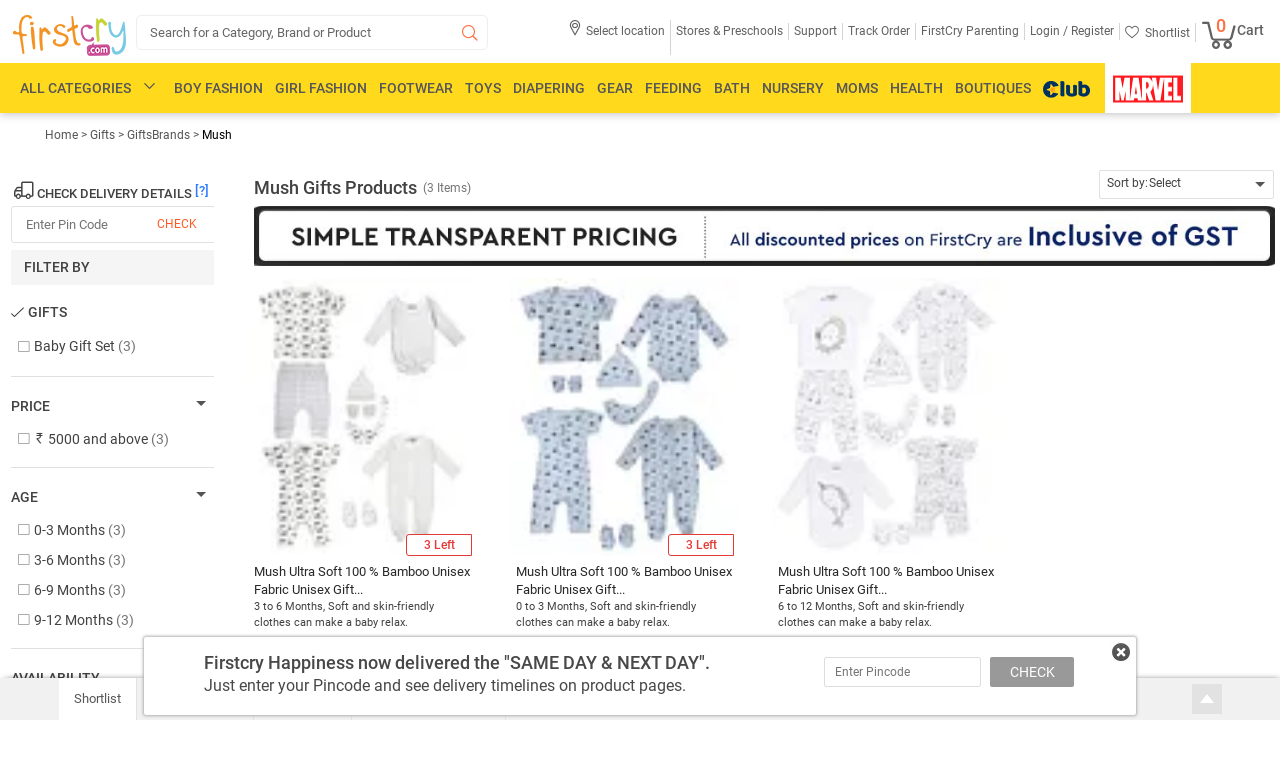

--- FILE ---
content_type: text/html; charset=utf-8
request_url: https://www.google.com/recaptcha/api2/aframe
body_size: 153
content:
<!DOCTYPE HTML><html><head><meta http-equiv="content-type" content="text/html; charset=UTF-8"></head><body><script nonce="CaSPza0Dv3wX8Lktrv_7CQ">/** Anti-fraud and anti-abuse applications only. See google.com/recaptcha */ try{var clients={'sodar':'https://pagead2.googlesyndication.com/pagead/sodar?'};window.addEventListener("message",function(a){try{if(a.source===window.parent){var b=JSON.parse(a.data);var c=clients[b['id']];if(c){var d=document.createElement('img');d.src=c+b['params']+'&rc='+(localStorage.getItem("rc::a")?sessionStorage.getItem("rc::b"):"");window.document.body.appendChild(d);sessionStorage.setItem("rc::e",parseInt(sessionStorage.getItem("rc::e")||0)+1);localStorage.setItem("rc::h",'1769234455894');}}}catch(b){}});window.parent.postMessage("_grecaptcha_ready", "*");}catch(b){}</script></body></html>

--- FILE ---
content_type: application/javascript; charset=utf-8
request_url: https://fundingchoicesmessages.google.com/f/AGSKWxWD_HYh5HtAtNLoW1CUtFzlFJETJnkRCZP5rsVXcaMzhxNw7Oq_0fWLdBYdHTek1oi7Q7Xry5hCTykwoIX5oYVZMo1RUcvNN2Tsvfox8pE72smZneU3yTBEpUjqotWD3OeajS3gjNI6nNV7riPOADx--OR16MH40KcX7Pi9PGTtRdtr4gbf1pt4znRq/_/adboost._web_ad__mailLoginAd./ad/frame1./proadvertising.
body_size: -1289
content:
window['930478e4-0b39-4a12-9a37-0baa00de661d'] = true;